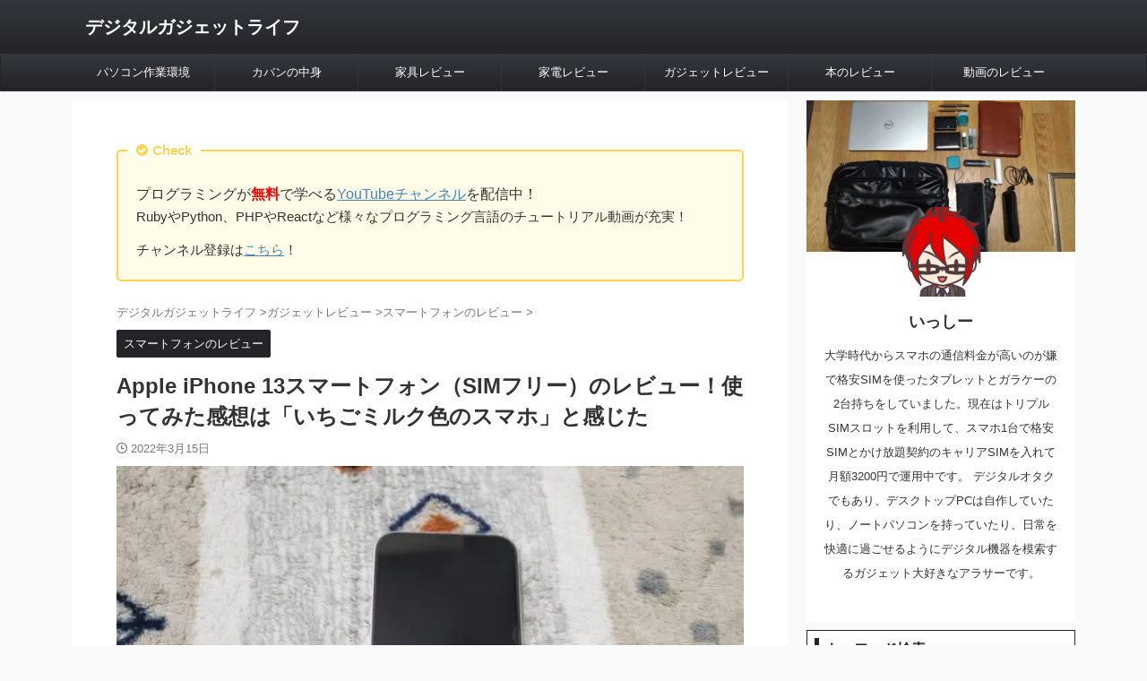

--- FILE ---
content_type: text/html; charset=utf-8
request_url: https://www.google.com/recaptcha/api2/aframe
body_size: 266
content:
<!DOCTYPE HTML><html><head><meta http-equiv="content-type" content="text/html; charset=UTF-8"></head><body><script nonce="tCiietECFUNS4SOLUGNJzA">/** Anti-fraud and anti-abuse applications only. See google.com/recaptcha */ try{var clients={'sodar':'https://pagead2.googlesyndication.com/pagead/sodar?'};window.addEventListener("message",function(a){try{if(a.source===window.parent){var b=JSON.parse(a.data);var c=clients[b['id']];if(c){var d=document.createElement('img');d.src=c+b['params']+'&rc='+(localStorage.getItem("rc::a")?sessionStorage.getItem("rc::b"):"");window.document.body.appendChild(d);sessionStorage.setItem("rc::e",parseInt(sessionStorage.getItem("rc::e")||0)+1);localStorage.setItem("rc::h",'1769003714450');}}}catch(b){}});window.parent.postMessage("_grecaptcha_ready", "*");}catch(b){}</script></body></html>